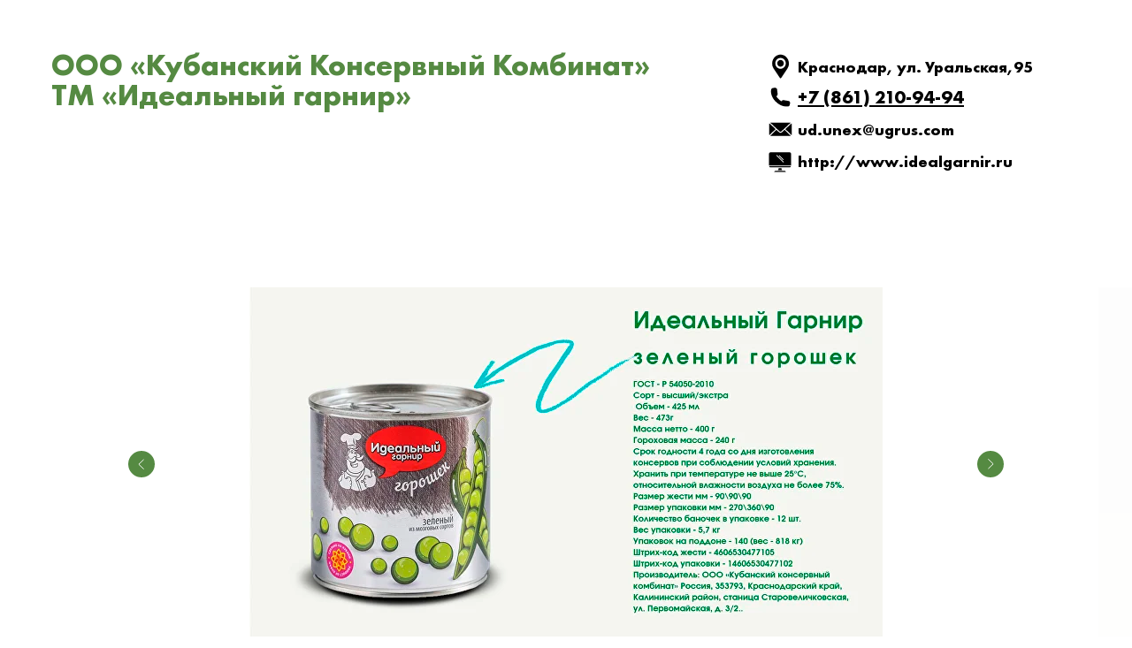

--- FILE ---
content_type: text/html; charset=UTF-8
request_url: https://idealgarnir.ru/info
body_size: 9966
content:
<!DOCTYPE html><html><head><meta charset="utf-8" /><meta http-equiv="Content-Type" content="text/html; charset=utf-8" /><meta name="viewport" content="width=device-width, initial-scale=1.0" /> <!--metatextblock--><title>info</title><meta property="og:url" content="https://idealgarnir.ru/info" /><meta property="og:title" content="info" /><meta property="og:description" content="" /><meta property="og:type" content="website" /><meta property="og:image" content="https://thb.tildacdn.com/tild3634-3862-4738-a466-353564623736/-/resize/504x/2.jpg" /><link rel="canonical" href="https://idealgarnir.ru/info"><!--/metatextblock--><meta name="format-detection" content="telephone=no" /><meta http-equiv="x-dns-prefetch-control" content="on"><link rel="dns-prefetch" href="https://ws.tildacdn.com"><link rel="dns-prefetch" href="https://static.tildacdn.com"><link rel="icon" type="image/png" sizes="32x32" href="https://static.tildacdn.com/tild3038-6362-4664-b339-363432613765/photo.png" media="(prefers-color-scheme: light)"/><link rel="icon" type="image/png" sizes="32x32" href="https://static.tildacdn.com/tild3663-3732-4539-a637-303066366462/photo.png" media="(prefers-color-scheme: dark)"/><link rel="icon" type="image/svg+xml" sizes="any" href="https://static.tildacdn.com/tild3661-6638-4139-b136-616665636465/favicon.svg"><link rel="apple-touch-icon" type="image/png" href="https://static.tildacdn.com/tild6232-3332-4331-b438-363538393965/photo.png"><link rel="icon" type="image/png" sizes="192x192" href="https://static.tildacdn.com/tild6232-3332-4331-b438-363538393965/photo.png"><!-- Assets --><script src="https://neo.tildacdn.com/js/tilda-fallback-1.0.min.js" async charset="utf-8"></script><link rel="stylesheet" href="https://static.tildacdn.com/css/tilda-grid-3.0.min.css" type="text/css" media="all" onerror="this.loaderr='y';"/><link rel="stylesheet" href="https://static.tildacdn.com/ws/project2257010/tilda-blocks-page32480527.min.css?t=1723719215" type="text/css" media="all" onerror="this.loaderr='y';" /><link rel="stylesheet" href="https://static.tildacdn.com/css/tilda-slds-1.4.min.css" type="text/css" media="print" onload="this.media='all';" onerror="this.loaderr='y';" /><noscript><link rel="stylesheet" href="https://static.tildacdn.com/css/tilda-slds-1.4.min.css" type="text/css" media="all" /></noscript><script nomodule src="https://static.tildacdn.com/js/tilda-polyfill-1.0.min.js" charset="utf-8"></script><script type="text/javascript">function t_onReady(func) {
if (document.readyState != 'loading') {
func();
} else {
document.addEventListener('DOMContentLoaded', func);
}
}
function t_onFuncLoad(funcName, okFunc, time) {
if (typeof window[funcName] === 'function') {
okFunc();
} else {
setTimeout(function() {
t_onFuncLoad(funcName, okFunc, time);
},(time || 100));
}
}function t_throttle(fn, threshhold, scope) {return function () {fn.apply(scope || this, arguments);};}function t396_initialScale(t){t=document.getElementById("rec"+t);if(t){t=t.querySelector(".t396__artboard");if(t){var e,r=document.documentElement.clientWidth,a=[];if(l=t.getAttribute("data-artboard-screens"))for(var l=l.split(","),i=0;i<l.length;i++)a[i]=parseInt(l[i],10);else a=[320,480,640,960,1200];for(i=0;i<a.length;i++){var o=a[i];o<=r&&(e=o)}var n="edit"===window.allrecords.getAttribute("data-tilda-mode"),d="center"===t396_getFieldValue(t,"valign",e,a),u="grid"===t396_getFieldValue(t,"upscale",e,a),c=t396_getFieldValue(t,"height_vh",e,a),g=t396_getFieldValue(t,"height",e,a),s=!!window.opr&&!!window.opr.addons||!!window.opera||-1!==navigator.userAgent.indexOf(" OPR/");if(!n&&d&&!u&&!c&&g&&!s){for(var _=parseFloat((r/e).toFixed(3)),f=[t,t.querySelector(".t396__carrier"),t.querySelector(".t396__filter")],i=0;i<f.length;i++)f[i].style.height=Math.floor(parseInt(g,10)*_)+"px";t396_scaleInitial__getElementsToScale(t).forEach(function(t){t.style.zoom=_})}}}}function t396_scaleInitial__getElementsToScale(t){t=Array.prototype.slice.call(t.querySelectorAll(".t396__elem"));if(!t.length)return[];var e=[];return(t=t.filter(function(t){t=t.closest('.t396__group[data-group-type-value="physical"]');return!t||(-1===e.indexOf(t)&&e.push(t),!1)})).concat(e)}function t396_getFieldValue(t,e,r,a){var l=a[a.length-1],i=r===l?t.getAttribute("data-artboard-"+e):t.getAttribute("data-artboard-"+e+"-res-"+r);if(!i)for(var o=0;o<a.length;o++){var n=a[o];if(!(n<=r)&&(i=n===l?t.getAttribute("data-artboard-"+e):t.getAttribute("data-artboard-"+e+"-res-"+n)))break}return i}</script><script src="https://static.tildacdn.com/js/tilda-scripts-3.0.min.js" charset="utf-8" defer onerror="this.loaderr='y';"></script><script src="https://static.tildacdn.com/ws/project2257010/tilda-blocks-page32480527.min.js?t=1723719215" charset="utf-8" async onerror="this.loaderr='y';"></script><script src="https://static.tildacdn.com/js/tilda-lazyload-1.0.min.js" charset="utf-8" async onerror="this.loaderr='y';"></script><script src="https://static.tildacdn.com/js/tilda-zero-1.1.min.js" charset="utf-8" async onerror="this.loaderr='y';"></script><script src="https://static.tildacdn.com/js/tilda-slds-1.4.min.js" charset="utf-8" async onerror="this.loaderr='y';"></script><script src="https://static.tildacdn.com/js/hammer.min.js" charset="utf-8" async onerror="this.loaderr='y';"></script><script src="https://static.tildacdn.com/js/tilda-video-1.0.min.js" charset="utf-8" async onerror="this.loaderr='y';"></script><script src="https://static.tildacdn.com/js/tilda-video-processor-1.0.min.js" charset="utf-8" async onerror="this.loaderr='y';"></script><script src="https://static.tildacdn.com/js/tilda-zero-scale-1.0.min.js" charset="utf-8" async onerror="this.loaderr='y';"></script><script src="https://static.tildacdn.com/js/tilda-events-1.0.min.js" charset="utf-8" async onerror="this.loaderr='y';"></script><script type="text/javascript">window.dataLayer = window.dataLayer || [];</script><script type="text/javascript">(function () {
if((/bot|google|yandex|baidu|bing|msn|duckduckbot|teoma|slurp|crawler|spider|robot|crawling|facebook/i.test(navigator.userAgent))===false && typeof(sessionStorage)!='undefined' && sessionStorage.getItem('visited')!=='y' && document.visibilityState){
var style=document.createElement('style');
style.type='text/css';
style.innerHTML='@media screen and (min-width: 980px) {.t-records {opacity: 0;}.t-records_animated {-webkit-transition: opacity ease-in-out .2s;-moz-transition: opacity ease-in-out .2s;-o-transition: opacity ease-in-out .2s;transition: opacity ease-in-out .2s;}.t-records.t-records_visible {opacity: 1;}}';
document.getElementsByTagName('head')[0].appendChild(style);
function t_setvisRecs(){
var alr=document.querySelectorAll('.t-records');
Array.prototype.forEach.call(alr, function(el) {
el.classList.add("t-records_animated");
});
setTimeout(function () {
Array.prototype.forEach.call(alr, function(el) {
el.classList.add("t-records_visible");
});
sessionStorage.setItem("visited", "y");
}, 400);
} 
document.addEventListener('DOMContentLoaded', t_setvisRecs);
}
})();</script></head><body class="t-body" style="margin:0;"><!--allrecords--><div id="allrecords" class="t-records" data-hook="blocks-collection-content-node" data-tilda-project-id="2257010" data-tilda-page-id="32480527" data-tilda-page-alias="info" data-tilda-formskey="be5cac6badd0cf3d9bf88cd2f442e156" data-tilda-lazy="yes" data-tilda-root-zone="com" ><div id="rec525026153" class="r t-rec" style=" " data-animationappear="off" data-record-type="396" ><!-- T396 --><style>#rec525026153 .t396__artboard {height: 280px; background-color: #ffffff; }#rec525026153 .t396__filter {height: 280px; }#rec525026153 .t396__carrier{height: 280px;background-position: center center;background-attachment: scroll;background-size: cover;background-repeat: no-repeat;}@media screen and (max-width: 1199px) {#rec525026153 .t396__artboard,#rec525026153 .t396__filter,#rec525026153 .t396__carrier {height: 240px;}#rec525026153 .t396__filter {}#rec525026153 .t396__carrier {background-attachment: scroll;}}@media screen and (max-width: 959px) {#rec525026153 .t396__artboard,#rec525026153 .t396__filter,#rec525026153 .t396__carrier {height: 360px;}#rec525026153 .t396__filter {}#rec525026153 .t396__carrier {background-attachment: scroll;}}@media screen and (max-width: 639px) {#rec525026153 .t396__artboard,#rec525026153 .t396__filter,#rec525026153 .t396__carrier {height: 420px;}#rec525026153 .t396__filter {}#rec525026153 .t396__carrier {background-attachment: scroll;}}@media screen and (max-width: 479px) {#rec525026153 .t396__artboard,#rec525026153 .t396__filter,#rec525026153 .t396__carrier {height: 310px;}#rec525026153 .t396__filter {}#rec525026153 .t396__carrier {background-attachment: scroll;}} #rec525026153 .tn-elem[data-elem-id="1670506330528"] { color: #558a42; z-index: 1; top: 57px;left: calc(50% - 600px + 18px);width: 696px;}#rec525026153 .tn-elem[data-elem-id="1670506330528"] .tn-atom { color: #558a42; font-size: 34px; font-family: 'futurapt',Arial,sans-serif; line-height: 1; font-weight: 600; background-position: center center;border-color: transparent ;border-style: solid ; }@media screen and (max-width: 1199px) {#rec525026153 .tn-elem[data-elem-id="1670506330528"] {top: 57px;left: calc(50% - 480px + 11px);width: 604px;}#rec525026153 .tn-elem[data-elem-id="1670506330528"] .tn-atom { font-size: 29px; }}@media screen and (max-width: 959px) {#rec525026153 .tn-elem[data-elem-id="1670506330528"] {top: 64px;left: calc(50% - 320px + 10px);width: 659px;}#rec525026153 .tn-elem[data-elem-id="1670506330528"] .tn-atom { font-size: 31px; }}@media screen and (max-width: 639px) {#rec525026153 .tn-elem[data-elem-id="1670506330528"] {top: 60px;left: calc(50% - 240px + 9px);width: 454px;}#rec525026153 .tn-elem[data-elem-id="1670506330528"] .tn-atom { font-size: 38px; }}@media screen and (max-width: 479px) {#rec525026153 .tn-elem[data-elem-id="1670506330528"] {top: 51px;left: calc(50% - 160px + 10px);width: 322px;}#rec525026153 .tn-elem[data-elem-id="1670506330528"] .tn-atom { font-size: 25px; }} #rec525026153 .tn-elem[data-elem-id="1670506567742"] { color: #000000; z-index: 10; top: 94px;left: calc(50% - 600px + 862px);width: 220px;}#rec525026153 .tn-elem[data-elem-id="1670506567742"] .tn-atom { color: #000000; font-size: 21px; font-family: 'futurapt',Arial,sans-serif; line-height: 1.55; font-weight: 600; background-position: center center;border-color: transparent ;border-style: solid ; }@media screen and (max-width: 1199px) {#rec525026153 .tn-elem[data-elem-id="1670506567742"] {top: 92px;left: calc(50% - 480px + 722px);}#rec525026153 .tn-elem[data-elem-id="1670506567742"] .tn-atom { font-size: 19px; }}@media screen and (max-width: 959px) {#rec525026153 .tn-elem[data-elem-id="1670506567742"] {top: 197px;left: calc(50% - 320px + 209px);}}@media screen and (max-width: 639px) {#rec525026153 .tn-elem[data-elem-id="1670506567742"] {top: 255px;left: calc(50% - 240px + 128px);}}@media screen and (max-width: 479px) {#rec525026153 .tn-elem[data-elem-id="1670506567742"] {top: 189px;left: calc(50% - 160px + 71px);}#rec525026153 .tn-elem[data-elem-id="1670506567742"] .tn-atom { font-size: 18px; }} #rec525026153 .tn-elem[data-elem-id="1670507169536"] { z-index: 13; top: 99px;left: calc(50% - 600px + 831px);width: 23px;}#rec525026153 .tn-elem[data-elem-id="1670507169536"] .tn-atom { background-position: center center;border-color: transparent ;border-style: solid ; }@media screen and (max-width: 1199px) {#rec525026153 .tn-elem[data-elem-id="1670507169536"] {top: 99px;left: calc(50% - 480px + 696px);width: 18px;}}@media screen and (max-width: 959px) {#rec525026153 .tn-elem[data-elem-id="1670507169536"] {top: 202px;left: calc(50% - 320px + 177px);}}@media screen and (max-width: 639px) {#rec525026153 .tn-elem[data-elem-id="1670507169536"] {top: 259px;left: calc(50% - 240px + 97px);}}@media screen and (max-width: 479px) {#rec525026153 .tn-elem[data-elem-id="1670507169536"] {top: 197px;left: calc(50% - 160px + 49px);width: 16px;}} #rec525026153 .tn-elem[data-elem-id="1670506968364"] { z-index: 12; top: 61px;left: calc(50% - 600px + 832px);width: 21px;}#rec525026153 .tn-elem[data-elem-id="1670506968364"] .tn-atom { background-position: center center;border-color: transparent ;border-style: solid ; }@media screen and (max-width: 1199px) {#rec525026153 .tn-elem[data-elem-id="1670506968364"] {top: 61px;left: calc(50% - 480px + 697px);width: 17px;}}@media screen and (max-width: 959px) {#rec525026153 .tn-elem[data-elem-id="1670506968364"] {top: 164px;left: calc(50% - 320px + 178px);}}@media screen and (max-width: 639px) {#rec525026153 .tn-elem[data-elem-id="1670506968364"] {top: 221px;left: calc(50% - 240px + 98px);}}@media screen and (max-width: 479px) {#rec525026153 .tn-elem[data-elem-id="1670506968364"] {top: 166px;left: calc(50% - 160px + 51px);width: 13px;}} #rec525026153 .tn-elem[data-elem-id="1670506456618"] { color: #000000; z-index: 5; top: 62px;left: calc(50% - 600px + 862px);width: 322px;}#rec525026153 .tn-elem[data-elem-id="1670506456618"] .tn-atom { color: #000000; font-size: 18px; font-family: 'futurapt',Arial,sans-serif; line-height: 1.55; font-weight: 600; background-position: center center;border-color: transparent ;border-style: solid ; }@media screen and (max-width: 1199px) {#rec525026153 .tn-elem[data-elem-id="1670506456618"] {top: 62px;left: calc(50% - 480px + 722px);}#rec525026153 .tn-elem[data-elem-id="1670506456618"] .tn-atom { font-size: 16px; }}@media screen and (max-width: 959px) {#rec525026153 .tn-elem[data-elem-id="1670506456618"] {top: 165px;left: calc(50% - 320px + 209px);}}@media screen and (max-width: 639px) {#rec525026153 .tn-elem[data-elem-id="1670506456618"] {top: 222px;left: calc(50% - 240px + 128px);}}@media screen and (max-width: 479px) {#rec525026153 .tn-elem[data-elem-id="1670506456618"] {top: 163px;left: calc(50% - 160px + 71px);}#rec525026153 .tn-elem[data-elem-id="1670506456618"] .tn-atom { font-size: 14px; }} #rec525026153 .tn-elem[data-elem-id="1670580680018"] { z-index: 23; top: 171px;left: calc(50% - 600px + 829px);width: 26px;}#rec525026153 .tn-elem[data-elem-id="1670580680018"] .tn-atom { background-position: center center;border-color: transparent ;border-style: solid ; }@media screen and (max-width: 1199px) {#rec525026153 .tn-elem[data-elem-id="1670580680018"] {top: 159px;left: calc(50% - 480px + 695px);width: 21px;}}@media screen and (max-width: 959px) {#rec525026153 .tn-elem[data-elem-id="1670580680018"] {top: 274px;left: calc(50% - 320px + 175px);}}@media screen and (max-width: 639px) {#rec525026153 .tn-elem[data-elem-id="1670580680018"] {top: 332px;left: calc(50% - 240px + 95px);}}@media screen and (max-width: 479px) {#rec525026153 .tn-elem[data-elem-id="1670580680018"] {top: 252px;left: calc(50% - 160px + 49px);width: 16px;}} #rec525026153 .tn-elem[data-elem-id="1670580722623"] { color: #000000; z-index: 6; top: 133px;left: calc(50% - 600px + 862px);width: 322px;}#rec525026153 .tn-elem[data-elem-id="1670580722623"] .tn-atom { color: #000000; font-size: 18px; font-family: 'futurapt',Arial,sans-serif; line-height: 1.55; font-weight: 600; background-position: center center;border-color: transparent ;border-style: solid ; }@media screen and (max-width: 1199px) {#rec525026153 .tn-elem[data-elem-id="1670580722623"] {top: 126px;left: calc(50% - 480px + 722px);}#rec525026153 .tn-elem[data-elem-id="1670580722623"] .tn-atom { font-size: 16px; }}@media screen and (max-width: 959px) {#rec525026153 .tn-elem[data-elem-id="1670580722623"] {top: 236px;left: calc(50% - 320px + 209px);}}@media screen and (max-width: 639px) {#rec525026153 .tn-elem[data-elem-id="1670580722623"] {top: 293px;left: calc(50% - 240px + 128px);}}@media screen and (max-width: 479px) {#rec525026153 .tn-elem[data-elem-id="1670580722623"] {top: 221px;left: calc(50% - 160px + 71px);}#rec525026153 .tn-elem[data-elem-id="1670580722623"] .tn-atom { font-size: 14px; }} #rec525026153 .tn-elem[data-elem-id="1670580785224"] { z-index: 24; top: 137px;left: calc(50% - 600px + 829px);width: 27px;}#rec525026153 .tn-elem[data-elem-id="1670580785224"] .tn-atom { background-position: center center;border-color: transparent ;border-style: solid ; }@media screen and (max-width: 1199px) {#rec525026153 .tn-elem[data-elem-id="1670580785224"] {top: 132px;left: calc(50% - 480px + 695px);width: 20px;}}@media screen and (max-width: 959px) {#rec525026153 .tn-elem[data-elem-id="1670580785224"] {top: 240px;left: calc(50% - 320px + 175px);}}@media screen and (max-width: 639px) {#rec525026153 .tn-elem[data-elem-id="1670580785224"] {top: 296px;left: calc(50% - 240px + 95px);}}@media screen and (max-width: 479px) {#rec525026153 .tn-elem[data-elem-id="1670580785224"] {top: 228px;left: calc(50% - 160px + 49px);width: 16px;}} #rec525026153 .tn-elem[data-elem-id="1670580856189"] { color: #000000; z-index: 7; top: 169px;left: calc(50% - 600px + 862px);width: 322px;}#rec525026153 .tn-elem[data-elem-id="1670580856189"] .tn-atom { color: #000000; font-size: 18px; font-family: 'futurapt',Arial,sans-serif; line-height: 1.55; font-weight: 600; background-position: center center;border-color: transparent ;border-style: solid ; }@media screen and (max-width: 1199px) {#rec525026153 .tn-elem[data-elem-id="1670580856189"] {top: 156px;left: calc(50% - 480px + 722px);}#rec525026153 .tn-elem[data-elem-id="1670580856189"] .tn-atom { font-size: 16px; }}@media screen and (max-width: 959px) {#rec525026153 .tn-elem[data-elem-id="1670580856189"] {top: 272px;left: calc(50% - 320px + 209px);}}@media screen and (max-width: 639px) {#rec525026153 .tn-elem[data-elem-id="1670580856189"] {top: 329px;left: calc(50% - 240px + 128px);}}@media screen and (max-width: 479px) {#rec525026153 .tn-elem[data-elem-id="1670580856189"] {top: 247px;left: calc(50% - 160px + 71px);}#rec525026153 .tn-elem[data-elem-id="1670580856189"] .tn-atom { font-size: 14px; }}</style><div class='t396'><div class="t396__artboard" data-artboard-recid="525026153" data-artboard-screens="320,480,640,960,1200" data-artboard-height="280" data-artboard-valign="center" data-artboard-upscale="grid" data-artboard-height-res-320="310" data-artboard-height-res-480="420" data-artboard-height-res-640="360" data-artboard-height-res-960="240" 
><div class="t396__carrier" data-artboard-recid="525026153"></div><div class="t396__filter" data-artboard-recid="525026153"></div><div class='t396__elem tn-elem tn-elem__5250261531670506330528' data-elem-id='1670506330528' data-elem-type='text' data-field-top-value="57" data-field-left-value="18" data-field-width-value="696" data-field-axisy-value="top" data-field-axisx-value="left" data-field-container-value="grid" data-field-topunits-value="px" data-field-leftunits-value="px" data-field-heightunits-value="" data-field-widthunits-value="px" data-field-top-res-320-value="51" data-field-left-res-320-value="10" data-field-width-res-320-value="322" data-field-top-res-480-value="60" data-field-left-res-480-value="9" data-field-width-res-480-value="454" data-field-top-res-640-value="64" data-field-left-res-640-value="10" data-field-width-res-640-value="659" data-field-top-res-960-value="57" data-field-left-res-960-value="11" data-field-width-res-960-value="604" 
><div class='tn-atom'field='tn_text_1670506330528'><span class="Y2IQFc">ООО «Кубанский Консервный Комбинат» ТМ «Идеальный гарнир»</span></div> </div><div class='t396__elem tn-elem tn-elem__5250261531670506567742' data-elem-id='1670506567742' data-elem-type='text' data-field-top-value="94" data-field-left-value="862" data-field-width-value="220" data-field-axisy-value="top" data-field-axisx-value="left" data-field-container-value="grid" data-field-topunits-value="px" data-field-leftunits-value="px" data-field-heightunits-value="" data-field-widthunits-value="px" data-field-top-res-320-value="189" data-field-left-res-320-value="71" data-field-top-res-480-value="255" data-field-left-res-480-value="128" data-field-top-res-640-value="197" data-field-left-res-640-value="209" data-field-top-res-960-value="92" data-field-left-res-960-value="722" 
><div class='tn-atom'field='tn_text_1670506567742'><u> +7 (861) 210-94-94 </u></div> </div><div class='t396__elem tn-elem tn-elem__5250261531670507169536' data-elem-id='1670507169536' data-elem-type='image' data-field-top-value="99" data-field-left-value="831" data-field-width-value="23" data-field-axisy-value="top" data-field-axisx-value="left" data-field-container-value="grid" data-field-topunits-value="px" data-field-leftunits-value="px" data-field-heightunits-value="" data-field-widthunits-value="px" data-field-filewidth-value="594" data-field-fileheight-value="573" data-field-top-res-320-value="197" data-field-left-res-320-value="49" data-field-width-res-320-value="16" data-field-top-res-480-value="259" data-field-left-res-480-value="97" data-field-top-res-640-value="202" data-field-left-res-640-value="177" data-field-top-res-960-value="99" data-field-left-res-960-value="696" data-field-width-res-960-value="18" 
><div class='tn-atom' ><img class='tn-atom__img t-img' data-original='https://static.tildacdn.com/tild6230-3262-4235-b162-326436346564/noun-telephone-10571.svg' alt='' imgfield='tn_img_1670507169536' /></div></div><div class='t396__elem tn-elem tn-elem__5250261531670506968364' data-elem-id='1670506968364' data-elem-type='image' data-field-top-value="61" data-field-left-value="832" data-field-width-value="21" data-field-axisy-value="top" data-field-axisx-value="left" data-field-container-value="grid" data-field-topunits-value="px" data-field-leftunits-value="px" data-field-heightunits-value="" data-field-widthunits-value="px" data-field-filewidth-value="427" data-field-fileheight-value="561" data-field-top-res-320-value="166" data-field-left-res-320-value="51" data-field-width-res-320-value="13" data-field-top-res-480-value="221" data-field-left-res-480-value="98" data-field-top-res-640-value="164" data-field-left-res-640-value="178" data-field-top-res-960-value="61" data-field-left-res-960-value="697" data-field-width-res-960-value="17" 
><div class='tn-atom' ><img class='tn-atom__img t-img' data-original='https://static.tildacdn.com/tild3531-3764-4637-a236-636135633938/noun-geo-4074814.svg' alt='' imgfield='tn_img_1670506968364' /></div></div><div class='t396__elem tn-elem tn-elem__5250261531670506456618' data-elem-id='1670506456618' data-elem-type='text' data-field-top-value="62" data-field-left-value="862" data-field-width-value="322" data-field-axisy-value="top" data-field-axisx-value="left" data-field-container-value="grid" data-field-topunits-value="px" data-field-leftunits-value="px" data-field-heightunits-value="" data-field-widthunits-value="px" data-field-top-res-320-value="163" data-field-left-res-320-value="71" data-field-top-res-480-value="222" data-field-left-res-480-value="128" data-field-top-res-640-value="165" data-field-left-res-640-value="209" data-field-top-res-960-value="62" data-field-left-res-960-value="722" 
><div class='tn-atom'field='tn_text_1670506456618'>Краснодар, ул. Уральская,95</div> </div><div class='t396__elem tn-elem tn-elem__5250261531670580680018' data-elem-id='1670580680018' data-elem-type='image' data-field-top-value="171" data-field-left-value="829" data-field-width-value="26" data-field-axisy-value="top" data-field-axisx-value="left" data-field-container-value="grid" data-field-topunits-value="px" data-field-leftunits-value="px" data-field-heightunits-value="" data-field-widthunits-value="px" data-field-filewidth-value="497" data-field-fileheight-value="481" data-field-top-res-320-value="252" data-field-left-res-320-value="49" data-field-width-res-320-value="16" data-field-top-res-480-value="332" data-field-left-res-480-value="95" data-field-top-res-640-value="274" data-field-left-res-640-value="175" data-field-top-res-960-value="159" data-field-left-res-960-value="695" data-field-width-res-960-value="21" 
><div class='tn-atom' ><img class='tn-atom__img t-img' data-original='https://static.tildacdn.com/tild6235-3338-4537-b866-306331666635/noun-computer-536495.svg' alt='' imgfield='tn_img_1670580680018' /></div></div><div class='t396__elem tn-elem tn-elem__5250261531670580722623' data-elem-id='1670580722623' data-elem-type='text' data-field-top-value="133" data-field-left-value="862" data-field-width-value="322" data-field-axisy-value="top" data-field-axisx-value="left" data-field-container-value="grid" data-field-topunits-value="px" data-field-leftunits-value="px" data-field-heightunits-value="" data-field-widthunits-value="px" data-field-top-res-320-value="221" data-field-left-res-320-value="71" data-field-top-res-480-value="293" data-field-left-res-480-value="128" data-field-top-res-640-value="236" data-field-left-res-640-value="209" data-field-top-res-960-value="126" data-field-left-res-960-value="722" 
><div class='tn-atom'field='tn_text_1670580722623'>ud.unex@ugrus.com</div> </div><div class='t396__elem tn-elem tn-elem__5250261531670580785224' data-elem-id='1670580785224' data-elem-type='image' data-field-top-value="137" data-field-left-value="829" data-field-width-value="27" data-field-axisy-value="top" data-field-axisx-value="left" data-field-container-value="grid" data-field-topunits-value="px" data-field-leftunits-value="px" data-field-heightunits-value="" data-field-widthunits-value="px" data-field-filewidth-value="507" data-field-fileheight-value="364" data-field-top-res-320-value="228" data-field-left-res-320-value="49" data-field-width-res-320-value="16" data-field-top-res-480-value="296" data-field-left-res-480-value="95" data-field-top-res-640-value="240" data-field-left-res-640-value="175" data-field-top-res-960-value="132" data-field-left-res-960-value="695" data-field-width-res-960-value="20" 
><div class='tn-atom' ><img class='tn-atom__img t-img' data-original='https://static.tildacdn.com/tild3032-3865-4165-b134-343832383464/noun-mail-650804.svg' alt='' imgfield='tn_img_1670580785224' /></div></div><div class='t396__elem tn-elem tn-elem__5250261531670580856189' data-elem-id='1670580856189' data-elem-type='text' data-field-top-value="169" data-field-left-value="862" data-field-width-value="322" data-field-axisy-value="top" data-field-axisx-value="left" data-field-container-value="grid" data-field-topunits-value="px" data-field-leftunits-value="px" data-field-heightunits-value="" data-field-widthunits-value="px" data-field-top-res-320-value="247" data-field-left-res-320-value="71" data-field-top-res-480-value="329" data-field-left-res-480-value="128" data-field-top-res-640-value="272" data-field-left-res-640-value="209" data-field-top-res-960-value="156" data-field-left-res-960-value="722" 
><div class='tn-atom'field='tn_text_1670580856189'>http://www.idealgarnir.ru</div> </div></div> </div> <script>t_onReady(function () {
t_onFuncLoad('t396_init', function () {
t396_init('525026153');
});
});</script><!-- /T396 --></div><div id="rec525026158" class="r t-rec t-rec_pt_45 t-rec_pb_0" style="padding-top:45px;padding-bottom:0px; " data-animationappear="off" data-record-type="604" ><!-- t604 --><div class="t604"><div class="t-slds" style="visibility: hidden;"><div class="t-container t-slds__main"><ul class="t-slds__arrow_container t-slds__arrow-nearpic"><li class="t-slds__arrow_wrapper t-slds__arrow_wrapper-left" data-slide-direction="left"><button 
type="button" 
class="t-slds__arrow t-slds__arrow-left t-slds__arrow-withbg" 
aria-controls="carousel_525026158" 
aria-disabled="false" 
aria-label="Предыдущий слайд"
style="width: 30px; height: 30px;background-color: rgba(85,138,66,1);"><div class="t-slds__arrow_body t-slds__arrow_body-left" style="width: 7px;"><svg role="presentation" focusable="false" style="display: block" viewBox="0 0 7.3 13" xmlns="http://www.w3.org/2000/svg" xmlns:xlink="http://www.w3.org/1999/xlink"><polyline
fill="none" 
stroke="#ffffff"
stroke-linejoin="butt" 
stroke-linecap="butt"
stroke-width="1" 
points="0.5,0.5 6.5,6.5 0.5,12.5" 
/></svg></div></button></li><li class="t-slds__arrow_wrapper t-slds__arrow_wrapper-right" data-slide-direction="right"><button 
type="button" 
class="t-slds__arrow t-slds__arrow-right t-slds__arrow-withbg" 
aria-controls="carousel_525026158" 
aria-disabled="false" 
aria-label="Следующий слайд"
style="width: 30px; height: 30px;background-color: rgba(85,138,66,1);"><div class="t-slds__arrow_body t-slds__arrow_body-right" style="width: 7px;"><svg role="presentation" focusable="false" style="display: block" viewBox="0 0 7.3 13" xmlns="http://www.w3.org/2000/svg" xmlns:xlink="http://www.w3.org/1999/xlink"><polyline
fill="none" 
stroke="#ffffff"
stroke-linejoin="butt" 
stroke-linecap="butt"
stroke-width="1" 
points="0.5,0.5 6.5,6.5 0.5,12.5" 
/></svg></div></button></li> </ul><div class="t-slds__container t-width t-width_10 t-margin_auto"><div class="t-slds__items-wrapper t-slds_animated-fast t-slds__witharrows" 
id="carousel_525026158" data-slider-transition="300" data-slider-with-cycle="true" data-slider-correct-height="false" data-auto-correct-mobile-width="false" data-slider-arrows-nearpic="yes" 
aria-roledescription="carousel" 
aria-live="off"
><div class="t-slds__item t-slds__item_active" data-slide-index="1" 
role="group" 
aria-roledescription="slide" 
aria-hidden="false" 
aria-label="1 из 12"
><div class="t-width t-width_9 t-margin_auto" itemscope itemtype="http://schema.org/ImageObject"><div class="t-slds__wrapper t-align_center"><meta itemprop="image" content="https://static.tildacdn.com/tild3634-3862-4738-a466-353564623736/2.jpg"><div class="t604__imgwrapper" bgimgfield="gi_img__0"><div class="t-slds__bgimg t-slds__bgimg-contain t-bgimg" data-original="https://static.tildacdn.com/tild3634-3862-4738-a466-353564623736/2.jpg"
style="background-image: url('https://thb.tildacdn.com/tild3634-3862-4738-a466-353564623736/-/resizeb/20x/2.jpg');"
></div><div class="t604__separator" data-slider-image-width="860" data-slider-image-height="400"></div></div></div></div></div><div class="t-slds__item" data-slide-index="2" 
role="group" 
aria-roledescription="slide" 
aria-hidden="false" 
aria-label="2 из 12"
><div class="t-width t-width_9 t-margin_auto" itemscope itemtype="http://schema.org/ImageObject"><div class="t-slds__wrapper t-align_center"><meta itemprop="image" content="https://static.tildacdn.com/tild3935-3134-4230-b362-313834346434/1.jpg"><div class="t604__imgwrapper" bgimgfield="gi_img__1"><div class="t-slds__bgimg t-slds__bgimg-contain t-bgimg" data-original="https://static.tildacdn.com/tild3935-3134-4230-b362-313834346434/1.jpg"
style="background-image: url('https://thb.tildacdn.com/tild3935-3134-4230-b362-313834346434/-/resizeb/20x/1.jpg');"
></div><div class="t604__separator" data-slider-image-width="860" data-slider-image-height="400"></div></div></div></div></div><div class="t-slds__item" data-slide-index="3" 
role="group" 
aria-roledescription="slide" 
aria-hidden="false" 
aria-label="3 из 12"
><div class="t-width t-width_9 t-margin_auto" itemscope itemtype="http://schema.org/ImageObject"><div class="t-slds__wrapper t-align_center"><meta itemprop="image" content="https://static.tildacdn.com/tild3833-3039-4334-b931-656230353138/3_.jpg"><div class="t604__imgwrapper" bgimgfield="gi_img__2"><div class="t-slds__bgimg t-slds__bgimg-contain t-bgimg" data-original="https://static.tildacdn.com/tild3833-3039-4334-b931-656230353138/3_.jpg"
style="background-image: url('https://thb.tildacdn.com/tild3833-3039-4334-b931-656230353138/-/resizeb/20x/3_.jpg');"
></div><div class="t604__separator" data-slider-image-width="860" data-slider-image-height="400"></div></div></div></div></div><div class="t-slds__item" data-slide-index="4" 
role="group" 
aria-roledescription="slide" 
aria-hidden="false" 
aria-label="4 из 12"
><div class="t-width t-width_9 t-margin_auto" itemscope itemtype="http://schema.org/ImageObject"><div class="t-slds__wrapper t-align_center"><meta itemprop="image" content="https://static.tildacdn.com/tild3061-3138-4133-b861-666566333766/4_.jpg"><div class="t604__imgwrapper" bgimgfield="gi_img__3"><div class="t-slds__bgimg t-slds__bgimg-contain t-bgimg" data-original="https://static.tildacdn.com/tild3061-3138-4133-b861-666566333766/4_.jpg"
style="background-image: url('https://thb.tildacdn.com/tild3061-3138-4133-b861-666566333766/-/resizeb/20x/4_.jpg');"
></div><div class="t604__separator" data-slider-image-width="860" data-slider-image-height="400"></div></div></div></div></div><div class="t-slds__item" data-slide-index="5" 
role="group" 
aria-roledescription="slide" 
aria-hidden="false" 
aria-label="5 из 12"
><div class="t-width t-width_9 t-margin_auto" itemscope itemtype="http://schema.org/ImageObject"><div class="t-slds__wrapper t-align_center"><meta itemprop="image" content="https://static.tildacdn.com/tild3838-3239-4463-a536-373238396661/6.jpg"><div class="t604__imgwrapper" bgimgfield="gi_img__4"><div class="t-slds__bgimg t-slds__bgimg-contain t-bgimg" data-original="https://static.tildacdn.com/tild3838-3239-4463-a536-373238396661/6.jpg"
style="background-image: url('https://thb.tildacdn.com/tild3838-3239-4463-a536-373238396661/-/resizeb/20x/6.jpg');"
></div><div class="t604__separator" data-slider-image-width="860" data-slider-image-height="400"></div></div></div></div></div><div class="t-slds__item" data-slide-index="6" 
role="group" 
aria-roledescription="slide" 
aria-hidden="false" 
aria-label="6 из 12"
><div class="t-width t-width_9 t-margin_auto" itemscope itemtype="http://schema.org/ImageObject"><div class="t-slds__wrapper t-align_center"><meta itemprop="image" content="https://static.tildacdn.com/tild3336-3764-4539-b433-356462643133/2022-12-12_151148.jpg"><div class="t604__imgwrapper" bgimgfield="gi_img__5"><div class="t-slds__bgimg t-slds__bgimg-contain t-bgimg" data-original="https://static.tildacdn.com/tild3336-3764-4539-b433-356462643133/2022-12-12_151148.jpg"
style="background-image: url('https://thb.tildacdn.com/tild3336-3764-4539-b433-356462643133/-/resizeb/20x/2022-12-12_151148.jpg');"
></div><div class="t604__separator" data-slider-image-width="860" data-slider-image-height="400"></div></div></div></div></div><div class="t-slds__item" data-slide-index="7" 
role="group" 
aria-roledescription="slide" 
aria-hidden="false" 
aria-label="7 из 12"
><div class="t-width t-width_9 t-margin_auto" itemscope itemtype="http://schema.org/ImageObject"><div class="t-slds__wrapper t-align_center"><meta itemprop="image" content="https://static.tildacdn.com/tild6464-6261-4732-b562-646636383066/2022-12-12_151154.jpg"><div class="t604__imgwrapper" bgimgfield="gi_img__6"><div class="t-slds__bgimg t-slds__bgimg-contain t-bgimg" data-original="https://static.tildacdn.com/tild6464-6261-4732-b562-646636383066/2022-12-12_151154.jpg"
style="background-image: url('https://thb.tildacdn.com/tild6464-6261-4732-b562-646636383066/-/resizeb/20x/2022-12-12_151154.jpg');"
></div><div class="t604__separator" data-slider-image-width="860" data-slider-image-height="400"></div></div></div></div></div><div class="t-slds__item" data-slide-index="8" 
role="group" 
aria-roledescription="slide" 
aria-hidden="false" 
aria-label="8 из 12"
><div class="t-width t-width_9 t-margin_auto" itemscope itemtype="http://schema.org/ImageObject"><div class="t-slds__wrapper t-align_center"><meta itemprop="image" content="https://static.tildacdn.com/tild3663-3236-4137-b966-623331623663/2022-12-12_151200.jpg"><div class="t604__imgwrapper" bgimgfield="gi_img__7"><div class="t-slds__bgimg t-slds__bgimg-contain t-bgimg" data-original="https://static.tildacdn.com/tild3663-3236-4137-b966-623331623663/2022-12-12_151200.jpg"
style="background-image: url('https://thb.tildacdn.com/tild3663-3236-4137-b966-623331623663/-/resizeb/20x/2022-12-12_151200.jpg');"
></div><div class="t604__separator" data-slider-image-width="860" data-slider-image-height="400"></div></div></div></div></div><div class="t-slds__item" data-slide-index="9" 
role="group" 
aria-roledescription="slide" 
aria-hidden="false" 
aria-label="9 из 12"
><div class="t-width t-width_9 t-margin_auto" itemscope itemtype="http://schema.org/ImageObject"><div class="t-slds__wrapper t-align_center"><meta itemprop="image" content="https://static.tildacdn.com/tild3137-3431-4561-a433-303034326537/2022-12-12_151207.jpg"><div class="t604__imgwrapper" bgimgfield="gi_img__8"><div class="t-slds__bgimg t-slds__bgimg-contain t-bgimg" data-original="https://static.tildacdn.com/tild3137-3431-4561-a433-303034326537/2022-12-12_151207.jpg"
style="background-image: url('https://thb.tildacdn.com/tild3137-3431-4561-a433-303034326537/-/resizeb/20x/2022-12-12_151207.jpg');"
></div><div class="t604__separator" data-slider-image-width="860" data-slider-image-height="400"></div></div></div></div></div><div class="t-slds__item" data-slide-index="10" 
role="group" 
aria-roledescription="slide" 
aria-hidden="false" 
aria-label="10 из 12"
><div class="t-width t-width_9 t-margin_auto" itemscope itemtype="http://schema.org/ImageObject"><div class="t-slds__wrapper t-align_center"><meta itemprop="image" content="https://static.tildacdn.com/tild6164-3434-4339-a237-636434393738/2022-12-12_151213.jpg"><div class="t604__imgwrapper" bgimgfield="gi_img__9"><div class="t-slds__bgimg t-slds__bgimg-contain t-bgimg" data-original="https://static.tildacdn.com/tild6164-3434-4339-a237-636434393738/2022-12-12_151213.jpg"
style="background-image: url('https://thb.tildacdn.com/tild6164-3434-4339-a237-636434393738/-/resizeb/20x/2022-12-12_151213.jpg');"
></div><div class="t604__separator" data-slider-image-width="860" data-slider-image-height="400"></div></div></div></div></div><div class="t-slds__item" data-slide-index="11" 
role="group" 
aria-roledescription="slide" 
aria-hidden="false" 
aria-label="11 из 12"
><div class="t-width t-width_9 t-margin_auto" itemscope itemtype="http://schema.org/ImageObject"><div class="t-slds__wrapper t-align_center"><meta itemprop="image" content="https://static.tildacdn.com/tild6362-6336-4737-a166-333035386535/2022-12-12_151218.jpg"><div class="t604__imgwrapper" bgimgfield="gi_img__10"><div class="t-slds__bgimg t-slds__bgimg-contain t-bgimg" data-original="https://static.tildacdn.com/tild6362-6336-4737-a166-333035386535/2022-12-12_151218.jpg"
style="background-image: url('https://thb.tildacdn.com/tild6362-6336-4737-a166-333035386535/-/resizeb/20x/2022-12-12_151218.jpg');"
></div><div class="t604__separator" data-slider-image-width="860" data-slider-image-height="400"></div></div></div></div></div><div class="t-slds__item" data-slide-index="12" 
role="group" 
aria-roledescription="slide" 
aria-hidden="false" 
aria-label="12 из 12"
><div class="t-width t-width_9 t-margin_auto" itemscope itemtype="http://schema.org/ImageObject"><div class="t-slds__wrapper t-align_center"><meta itemprop="image" content="https://static.tildacdn.com/tild6534-3134-4934-a132-313831306163/2022-12-12_151223.jpg"><div class="t604__imgwrapper" bgimgfield="gi_img__11"><div class="t-slds__bgimg t-slds__bgimg-contain t-bgimg" data-original="https://static.tildacdn.com/tild6534-3134-4934-a132-313831306163/2022-12-12_151223.jpg"
style="background-image: url('https://thb.tildacdn.com/tild6534-3134-4934-a132-313831306163/-/resizeb/20x/2022-12-12_151223.jpg');"
></div><div class="t604__separator" data-slider-image-width="860" data-slider-image-height="400"></div></div></div></div></div></div></div><ul class="t-slds__bullet_wrapper"><li class="t-slds__bullet t-slds__bullet_active" data-slide-bullet-for="1"><button 
type="button" 
class="t-slds__bullet_body" 
aria-label="Перейти к слайду 1" 
aria-current="true" 
style="background-color: #c7c7c7;"></button></li><li class="t-slds__bullet " data-slide-bullet-for="2"><button 
type="button" 
class="t-slds__bullet_body" 
aria-label="Перейти к слайду 2" 
style="background-color: #c7c7c7;"></button></li><li class="t-slds__bullet " data-slide-bullet-for="3"><button 
type="button" 
class="t-slds__bullet_body" 
aria-label="Перейти к слайду 3" 
style="background-color: #c7c7c7;"></button></li><li class="t-slds__bullet " data-slide-bullet-for="4"><button 
type="button" 
class="t-slds__bullet_body" 
aria-label="Перейти к слайду 4" 
style="background-color: #c7c7c7;"></button></li><li class="t-slds__bullet " data-slide-bullet-for="5"><button 
type="button" 
class="t-slds__bullet_body" 
aria-label="Перейти к слайду 5" 
style="background-color: #c7c7c7;"></button></li><li class="t-slds__bullet " data-slide-bullet-for="6"><button 
type="button" 
class="t-slds__bullet_body" 
aria-label="Перейти к слайду 6" 
style="background-color: #c7c7c7;"></button></li><li class="t-slds__bullet " data-slide-bullet-for="7"><button 
type="button" 
class="t-slds__bullet_body" 
aria-label="Перейти к слайду 7" 
style="background-color: #c7c7c7;"></button></li><li class="t-slds__bullet " data-slide-bullet-for="8"><button 
type="button" 
class="t-slds__bullet_body" 
aria-label="Перейти к слайду 8" 
style="background-color: #c7c7c7;"></button></li><li class="t-slds__bullet " data-slide-bullet-for="9"><button 
type="button" 
class="t-slds__bullet_body" 
aria-label="Перейти к слайду 9" 
style="background-color: #c7c7c7;"></button></li><li class="t-slds__bullet " data-slide-bullet-for="10"><button 
type="button" 
class="t-slds__bullet_body" 
aria-label="Перейти к слайду 10" 
style="background-color: #c7c7c7;"></button></li><li class="t-slds__bullet " data-slide-bullet-for="11"><button 
type="button" 
class="t-slds__bullet_body" 
aria-label="Перейти к слайду 11" 
style="background-color: #c7c7c7;"></button></li><li class="t-slds__bullet " data-slide-bullet-for="12"><button 
type="button" 
class="t-slds__bullet_body" 
aria-label="Перейти к слайду 12" 
style="background-color: #c7c7c7;"></button></li></ul><div class="t-slds__caption__container"></div></div></div></div><script>t_onReady(function() {
t_onFuncLoad('t_sldsInit', function() {
t_sldsInit('525026158');
});
t_onFuncLoad('t604_init', function () {
t604_init('525026158');
});
t_onFuncLoad('t_slds_UpdateSliderHeight', function () {
t_slds_UpdateSliderHeight('525026158');
});
t_onFuncLoad('t604__UpdateSliderArrowsHeight', function () {
t604__UpdateSliderArrowsHeight('525026158');
});
});</script><style>#rec525026158 .t-slds__bullet_active .t-slds__bullet_body {
background-color: #558a42 !important;
}
#rec525026158 .t-slds__bullet:hover .t-slds__bullet_body {
background-color: #558a42 !important;
}</style></div><div id="rec525026155" class="r t-rec" style=" " data-animationappear="off" data-record-type="396" ><!-- T396 --><style>#rec525026155 .t396__artboard {height: 590px; background-color: #ffffff; }#rec525026155 .t396__filter {height: 590px; }#rec525026155 .t396__carrier{height: 590px;background-position: center center;background-attachment: scroll;background-size: cover;background-repeat: no-repeat;}@media screen and (max-width: 1199px) {#rec525026155 .t396__artboard,#rec525026155 .t396__filter,#rec525026155 .t396__carrier {height: 520px;}#rec525026155 .t396__filter {}#rec525026155 .t396__carrier {background-attachment: scroll;}}@media screen and (max-width: 959px) {#rec525026155 .t396__artboard,#rec525026155 .t396__filter,#rec525026155 .t396__carrier {height: 700px;}#rec525026155 .t396__filter {}#rec525026155 .t396__carrier {background-attachment: scroll;}}@media screen and (max-width: 639px) {#rec525026155 .t396__artboard,#rec525026155 .t396__filter,#rec525026155 .t396__carrier {height: 680px;}#rec525026155 .t396__filter {}#rec525026155 .t396__carrier {background-attachment: scroll;}}@media screen and (max-width: 479px) {#rec525026155 .t396__artboard,#rec525026155 .t396__filter,#rec525026155 .t396__carrier {height: 840px;}#rec525026155 .t396__filter {}#rec525026155 .t396__carrier {background-attachment: scroll;}} #rec525026155 .tn-elem[data-elem-id="1670572209692"] { color: #000000; z-index: 5; top: 86px;left: calc(50% - 600px + 121px);width: 956px;}#rec525026155 .tn-elem[data-elem-id="1670572209692"] .tn-atom { color: #000000; font-size: 18px; font-family: 'futurapt',Arial,sans-serif; line-height: 1.45; font-weight: 400; background-position: center center;border-color: transparent ;border-style: solid ; }@media screen and (max-width: 1199px) {#rec525026155 .tn-elem[data-elem-id="1670572209692"] {top: 85px;left: calc(50% - 480px + 11px);width: 934px;}#rec525026155 .tn-elem[data-elem-id="1670572209692"] .tn-atom { font-size: 16px; }}@media screen and (max-width: 959px) {#rec525026155 .tn-elem[data-elem-id="1670572209692"] {top: 80px;left: calc(50% - 320px + 11px);width: 619px;}#rec525026155 .tn-elem[data-elem-id="1670572209692"] .tn-atom { font-size: 17px; }}@media screen and (max-width: 639px) {#rec525026155 .tn-elem[data-elem-id="1670572209692"] {top: 58px;left: calc(50% - 240px + 12px);width: 457px;}#rec525026155 .tn-elem[data-elem-id="1670572209692"] .tn-atom { font-size: 16px; }}@media screen and (max-width: 479px) {#rec525026155 .tn-elem[data-elem-id="1670572209692"] {top: 55px;left: calc(50% - 160px + 10px);width: 300px;}#rec525026155 .tn-elem[data-elem-id="1670572209692"] .tn-atom { font-size: 15px; }}</style><div class='t396'><div class="t396__artboard" data-artboard-recid="525026155" data-artboard-screens="320,480,640,960,1200" data-artboard-height="590" data-artboard-valign="center" data-artboard-upscale="grid" data-artboard-height-res-320="840" data-artboard-height-res-480="680" data-artboard-height-res-640="700" data-artboard-height-res-960="520" 
><div class="t396__carrier" data-artboard-recid="525026155"></div><div class="t396__filter" data-artboard-recid="525026155"></div><div class='t396__elem tn-elem tn-elem__5250261551670572209692' data-elem-id='1670572209692' data-elem-type='text' data-field-top-value="86" data-field-left-value="121" data-field-width-value="956" data-field-axisy-value="top" data-field-axisx-value="left" data-field-container-value="grid" data-field-topunits-value="px" data-field-leftunits-value="px" data-field-heightunits-value="" data-field-widthunits-value="px" data-field-top-res-320-value="55" data-field-left-res-320-value="10" data-field-width-res-320-value="300" data-field-top-res-480-value="58" data-field-left-res-480-value="12" data-field-width-res-480-value="457" data-field-top-res-640-value="80" data-field-left-res-640-value="11" data-field-width-res-640-value="619" data-field-top-res-960-value="85" data-field-left-res-960-value="11" data-field-width-res-960-value="934" 
><div class='tn-atom'field='tn_text_1670572209692'><span class="Y2IQFc">ООО «Кубанский консервный комбинат», один из крупнейших российских производителей плодоовощных консервов. Наша компания имеет собственное сельскохозяйственное производство и современный перерабатывающий завод, выпускающий более 100 видов плодоовощной консервации.<br><br>Мы занимаемся своим бизнесом с 2007 года и сейчас сотрудничаем с крупнейшими торговыми сетями «Ашан», «Магнит», «X5 Retail» («Пятерочка», «Перекресток», «Карусель») и другими на общую сумму более 10 000 магазинов, в которых представлена наша продукция.<br><br>Также в России, СНГ, ОАЭ и Китае нашими партнерами являются более 70 дистрибьюторских компаний, представляющих наши бренды и собственные торговые марки нашей продукции.<br><br>Мы гордимся своей продукцией и предлагаем Вам консервированный горошек, кукурузу и фасоль нашей торговой марки «Идеал Гарниш», которые являются безоговорочными лидерами в своей категории и заслужили доверие и лояльность наших покупателей на протяжении многих лет.<br><br>По запросу мы также можем изготовить продукцию под вашей торговой маркой.</span></div> </div></div> </div> <script>t_onReady(function () {
t_onFuncLoad('t396_init', function () {
t396_init('525026155');
});
});</script><!-- /T396 --></div><div id="rec526051707" class="r t-rec t-rec_pt_15 t-rec_pb_60" style="padding-top:15px;padding-bottom:60px; " data-record-type="4" ><!-- T121 --><div class="t121"><center><div class="t-video-lazyload t-width t-width_10" style="height:540px;" data-videolazy-type="youtube" data-videolazy-id="XEfDYMngJeE" data-blocklazy-id="526051707" data-videolazy-load="false" data-videolazy-height="540px"></div></center></div><script>t_onReady(function () {
var rec = document.getElementById('rec526051707');
if (!rec) return;
t_onFuncLoad('t121_setHeight', function () {
t121_setHeight('526051707');
window.addEventListener('scroll', t_throttle(function() {
t121_setHeight('526051707');
}));
});
window.onload = function () {
t_onFuncLoad('t121_setHeight', function () {
t121_setHeight('526051707');
});
};
window.addEventListener('resize', function () {
var tableView = document.getElementById('allrecordstable');
if (tableView) {
var videoLazyLoad = rec.querySelector('.t-video-lazyload');
if (!videoLazyLoad) return;
videoLazyLoad.style.height = '540px';
var videoLazyLoadIframe = videoLazyLoad.querySelector('iframe');
if (!videoLazyLoadIframe) return;
videoLazyLoadIframe.height = '540';
} else {
t_onFuncLoad('t121_setHeight', function () {
t121_setHeight('526051707');
});
}
});
var wrapperBlock = rec.querySelector('.t121');
if (wrapperBlock) {
t_onFuncLoad('t121_setHeight', function () {
wrapperBlock.addEventListener('displayChanged', function () {
t121_setHeight('526051707');
});
});
}
});</script></div><div id="rec525026159" class="r t-rec" style=" " data-animationappear="off" data-record-type="396" ><!-- T396 --><style>#rec525026159 .t396__artboard {height: 220px; background-color: #ffffff; }#rec525026159 .t396__filter {height: 220px; }#rec525026159 .t396__carrier{height: 220px;background-position: center center;background-attachment: scroll;background-size: cover;background-repeat: no-repeat;}@media screen and (max-width: 1199px) {#rec525026159 .t396__artboard,#rec525026159 .t396__filter,#rec525026159 .t396__carrier {height: 200px;}#rec525026159 .t396__filter {}#rec525026159 .t396__carrier {background-attachment: scroll;}}@media screen and (max-width: 959px) {#rec525026159 .t396__artboard,#rec525026159 .t396__filter,#rec525026159 .t396__carrier {height: 250px;}#rec525026159 .t396__filter {}#rec525026159 .t396__carrier {background-attachment: scroll;}}@media screen and (max-width: 639px) {#rec525026159 .t396__artboard,#rec525026159 .t396__filter,#rec525026159 .t396__carrier {height: 250px;}#rec525026159 .t396__filter {}#rec525026159 .t396__carrier {background-attachment: scroll;}}@media screen and (max-width: 479px) {#rec525026159 .t396__artboard,#rec525026159 .t396__filter,#rec525026159 .t396__carrier {}#rec525026159 .t396__filter {}#rec525026159 .t396__carrier {background-attachment: scroll;}} #rec525026159 .tn-elem[data-elem-id="1670574438727"] { color: #000000; z-index: 17; top: 61px;left: calc(50% - 600px + 20px);width: 410px;}#rec525026159 .tn-elem[data-elem-id="1670574438727"] .tn-atom { color: #000000; font-size: 15px; font-family: 'futurapt',Arial,sans-serif; line-height: 1.55; font-weight: 400; background-position: center center;border-color: transparent ;border-style: solid ; }@media screen and (max-width: 1199px) {#rec525026159 .tn-elem[data-elem-id="1670574438727"] {top: 61px;left: calc(50% - 480px + 11px);}}@media screen and (max-width: 959px) {#rec525026159 .tn-elem[data-elem-id="1670574438727"] {top: 129px;left: calc(50% - 320px + 115px);}#rec525026159 .tn-elem[data-elem-id="1670574438727"] {text-align: center;}}@media screen and (max-width: 639px) {#rec525026159 .tn-elem[data-elem-id="1670574438727"] {top: 117px;left: calc(50% - 240px + 61px);}}@media screen and (max-width: 479px) {#rec525026159 .tn-elem[data-elem-id="1670574438727"] {top: 120px;left: calc(50% - 160px + 16px);}#rec525026159 .tn-elem[data-elem-id="1670574438727"] .tn-atom { font-size: 12px; }} #rec525026159 .tn-elem[data-elem-id="1670575114969"] { color: #000000; z-index: 18; top: 110px;left: calc(50% - 600px + 20px);width: 192px;}#rec525026159 .tn-elem[data-elem-id="1670575114969"] .tn-atom { color: #000000; font-size: 15px; font-family: 'futurapt',Arial,sans-serif; line-height: 1.55; font-weight: 300; background-position: center center;border-color: transparent ;border-style: solid ; }@media screen and (max-width: 1199px) {#rec525026159 .tn-elem[data-elem-id="1670575114969"] {top: 105px;left: calc(50% - 480px + 11px);}}@media screen and (max-width: 959px) {#rec525026159 .tn-elem[data-elem-id="1670575114969"] {top: 164px;left: calc(50% - 320px + 224px);}}@media screen and (max-width: 639px) {#rec525026159 .tn-elem[data-elem-id="1670575114969"] {top: 153px;left: calc(50% - 240px + 144px);}}@media screen and (max-width: 479px) {#rec525026159 .tn-elem[data-elem-id="1670575114969"] {top: 150px;left: calc(50% - 160px + 64px);}#rec525026159 .tn-elem[data-elem-id="1670575114969"] {text-align: center;}#rec525026159 .tn-elem[data-elem-id="1670575114969"] .tn-atom { font-size: 12px; }} #rec525026159 .tn-elem[data-elem-id="1670839582451"] { color: #ffffff; text-align: center; z-index: 19; top: 67px;left: calc(50% - 600px + 984px);width: 196px;height:54px;}#rec525026159 .tn-elem[data-elem-id="1670839582451"] .tn-atom { color: #ffffff; font-size: 13px; font-family: 'futurapt',Arial,sans-serif; line-height: 1.55; font-weight: 600; text-transform: uppercase; border-radius: 30px; background-color: #000000; background-position: center center;border-color: transparent ;border-style: solid ; transition: background-color 0.2s ease-in-out, color 0.2s ease-in-out, border-color 0.2s ease-in-out; }@media screen and (max-width: 1199px) {#rec525026159 .tn-elem[data-elem-id="1670839582451"] {top: 66px;left: calc(50% - 480px + 755px);}}@media screen and (max-width: 959px) {#rec525026159 .tn-elem[data-elem-id="1670839582451"] {top: 47px;left: calc(50% - 320px + 222px);}}@media screen and (max-width: 639px) {#rec525026159 .tn-elem[data-elem-id="1670839582451"] {top: 44px;left: calc(50% - 240px + 142px);}}@media screen and (max-width: 479px) {#rec525026159 .tn-elem[data-elem-id="1670839582451"] {top: 50px;left: calc(50% - 160px + 62px);}}</style><div class='t396'><div class="t396__artboard" data-artboard-recid="525026159" data-artboard-screens="320,480,640,960,1200" data-artboard-height="220" data-artboard-valign="center" data-artboard-upscale="grid" data-artboard-height-res-480="250" data-artboard-height-res-640="250" data-artboard-height-res-960="200" 
><div class="t396__carrier" data-artboard-recid="525026159"></div><div class="t396__filter" data-artboard-recid="525026159"></div><div class='t396__elem tn-elem tn-elem__5250261591670574438727' data-elem-id='1670574438727' data-elem-type='text' data-field-top-value="61" data-field-left-value="20" data-field-width-value="410" data-field-axisy-value="top" data-field-axisx-value="left" data-field-container-value="grid" data-field-topunits-value="px" data-field-leftunits-value="px" data-field-heightunits-value="" data-field-widthunits-value="px" data-field-top-res-320-value="120" data-field-left-res-320-value="16" data-field-top-res-480-value="117" data-field-left-res-480-value="61" data-field-top-res-640-value="129" data-field-left-res-640-value="115" data-field-top-res-960-value="61" data-field-left-res-960-value="11" 
><div class='tn-atom'field='tn_text_1670574438727'>© 2022 ООО «КУБАНСКИЙ КОНСЕРВНЫЙ КОМБИНАТ»</div> </div><div class='t396__elem tn-elem tn-elem__5250261591670575114969' data-elem-id='1670575114969' data-elem-type='text' data-field-top-value="110" data-field-left-value="20" data-field-width-value="192" data-field-axisy-value="top" data-field-axisx-value="left" data-field-container-value="grid" data-field-topunits-value="px" data-field-leftunits-value="px" data-field-heightunits-value="" data-field-widthunits-value="px" data-field-top-res-320-value="150" data-field-left-res-320-value="64" data-field-top-res-480-value="153" data-field-left-res-480-value="144" data-field-top-res-640-value="164" data-field-left-res-640-value="224" data-field-top-res-960-value="105" data-field-left-res-960-value="11" 
><div class='tn-atom'field='tn_text_1670575114969'><u>Политика конфиденциальности</u></div> </div><div class='t396__elem tn-elem tn-elem__5250261591670839582451' data-elem-id='1670839582451' data-elem-type='button' data-field-top-value="67" data-field-left-value="984" data-field-height-value="54" data-field-width-value="196" data-field-axisy-value="top" data-field-axisx-value="left" data-field-container-value="grid" data-field-topunits-value="px" data-field-leftunits-value="px" data-field-heightunits-value="" data-field-widthunits-value="" data-field-top-res-320-value="50" data-field-left-res-320-value="62" data-field-top-res-480-value="44" data-field-left-res-480-value="142" data-field-top-res-640-value="47" data-field-left-res-640-value="222" data-field-top-res-960-value="66" data-field-left-res-960-value="755" 
><div class='tn-atom' >связаться</div></div></div> </div> <script>t_onReady(function () {
t_onFuncLoad('t396_init', function () {
t396_init('525026159');
});
});</script><!-- /T396 --></div></div><!--/allrecords--><!-- Stat --><!-- Yandex.Metrika counter 97360144 --> <script type="text/javascript" data-tilda-cookie-type="analytics"> setTimeout(function(){ (function(m,e,t,r,i,k,a){m[i]=m[i]||function(){(m[i].a=m[i].a||[]).push(arguments)}; m[i].l=1*new Date();k=e.createElement(t),a=e.getElementsByTagName(t)[0],k.async=1,k.src=r,a.parentNode.insertBefore(k,a)}) (window, document, "script", "https://mc.yandex.ru/metrika/tag.js", "ym"); window.mainMetrikaId = '97360144'; ym(window.mainMetrikaId , "init", { clickmap:true, trackLinks:true, accurateTrackBounce:true, webvisor:true,ecommerce:"dataLayer" }); }, 2000);</script><noscript><div><img src="https://mc.yandex.ru/watch/97360144" style="position:absolute; left:-9999px;" alt="" /></div></noscript> <!-- /Yandex.Metrika counter --> <script type="text/javascript">if (! window.mainTracker) { window.mainTracker = 'tilda'; }
setTimeout(function(){ (function (d, w, k, o, g) { var n=d.getElementsByTagName(o)[0],s=d.createElement(o),f=function(){n.parentNode.insertBefore(s,n);}; s.type = "text/javascript"; s.async = true; s.key = k; s.id = "tildastatscript"; s.src=g; if (w.opera=="[object Opera]") {d.addEventListener("DOMContentLoaded", f, false);} else { f(); } })(document, window, '7fbea0c057dda1b2b28a22b20eba392a','script','https://static.tildacdn.com/js/tilda-stat-1.0.min.js');
}, 2000); </script><!-- Rating Mail.ru counter --><script type="text/javascript" data-tilda-cookie-type="analytics">setTimeout(function(){ 
var _tmr = window._tmr || (window._tmr = []);
_tmr.push({id: "3517928", type: "pageView", start: (new Date()).getTime()});
window.mainMailruId = '3517928';
(function (d, w, id) {
if (d.getElementById(id)) {return;}
var ts = d.createElement("script"); ts.type = "text/javascript"; ts.async = true; ts.id = id;
ts.src = "https://top-fwz1.mail.ru/js/code.js";
var f = function () {var s = d.getElementsByTagName("script")[0]; s.parentNode.insertBefore(ts, s);};
if (w.opera == "[object Opera]") { d.addEventListener("DOMContentLoaded", f, false); } else { f(); }
})(document, window, "topmailru-code");
}, 2000); </script><noscript><img src="https://top-fwz1.mail.ru/counter?id=3517928;js=na" style="border:0;position:absolute;left:-9999px;width:1px;height:1px" alt="Top.Mail.Ru" /></noscript><!-- //Rating Mail.ru counter --></body></html>

--- FILE ---
content_type: application/javascript
request_url: https://static.tildacdn.com/ws/project2257010/tilda-blocks-page32480527.min.js?t=1723719215
body_size: 1211
content:
window.isMobile=!1;if(/Android|webOS|iPhone|iPad|iPod|BlackBerry|IEMobile|Opera Mini/i.test(navigator.userAgent)){window.isMobile=!0}
function t_throttle(fn,threshhold,scope){var last;var deferTimer;threshhold||(threshhold=250);return function(){var context=scope||this;var now=+new Date();var args=arguments;if(last&&now<last+threshhold){clearTimeout(deferTimer);deferTimer=setTimeout(function(){last=now;fn.apply(context,args)},threshhold)}else{last=now;fn.apply(context,args)}}}
function t604_init(recid){var rec=document.getElementById('rec'+recid);if(!rec)return;t604_imageHeight(recid);t604_arrowWidth(recid);t604_show(recid);t604_hide(recid);window.addEventListener('resize',t_throttle(function(){t_onFuncLoad('t_slds_updateSlider',function(){t_slds_updateSlider(recid)});t604_arrowWidth(recid)}));if(typeof jQuery!=='undefined'){$(rec).find('.t604').bind('displayChanged',function(){t_onFuncLoad('t_slds_updateSlider',function(){t_slds_updateSlider(recid)});t604_arrowWidth(recid)})}else{var currentBlock=rec.querySelector('.t604');if(currentBlock){currentBlock.addEventListener('displayChanged',function(){t_onFuncLoad('t_slds_updateSlider',function(){t_slds_updateSlider(recid)});t604_arrowWidth(recid)})}}}
function t604_show(recid){var rec=document.getElementById('rec'+recid);var playBtns=rec.querySelectorAll('.t604__play');Array.prototype.forEach.call(playBtns,function(play){play.addEventListener('click',function(){var parent=play.parentElement;var videoBg=parent?parent.querySelector('.t-slds__bgimg'):null;if(videoBg)videoBg.style.opacity='0';var sliderVideo=play.getAttribute('data-slider-video-type');var url=play.getAttribute('data-slider-video-url');var nextEl=play.nextElementSibling;if(nextEl)nextEl.style.zIndex='3';var iframe;switch(sliderVideo){case 'youtube':iframe=document.createElement('iframe');iframe.classList.add('t604__iframe');iframe.width='100%';iframe.height='100%';iframe.src='https://www.youtube.com/embed/'+url+'?autoplay=1&enablejsapi=1';iframe.frameBorder='0';iframe.setAttribute('webkitallowfullscreen','');iframe.setAttribute('mozallowfullscreen','');iframe.setAttribute('allowfullscreen','');iframe.setAttribute('allow','autoplay');if(nextEl)nextEl.innerHTML='';if(nextEl)nextEl.appendChild(iframe);break;case 'vimeo':var idMatch=/vimeo[^/]*\/(\d+)\/?(\w*)\/?/i.exec(url);var id=idMatch?idMatch[1]:null;var hash=idMatch?'?h='+idMatch[2]:null;iframe=document.createElement('iframe');iframe.classList.add('t604__iframe');iframe.width='100%';iframe.height='100%';iframe.src='https://player.vimeo.com/video/'+id+hash+'?autoplay=1&amp;api=1';iframe.frameBorder='0';iframe.setAttribute('webkitallowfullscreen','');iframe.setAttribute('mozallowfullscreen','');iframe.setAttribute('allowfullscreen','');if(nextEl)nextEl.innerHTML='';if(nextEl)nextEl.appendChild(iframe);break}})})}
function t604_hide(recid){var rec=document.getElementById('rec'+recid);var frames=rec.querySelectorAll('.t604__frame');rec.addEventListener('updateSlider',function(){Array.prototype.forEach.call(frames,function(frame){frame.innerHTML='';frame.style.zIndex=''})})}
function t604_imageHeight(recid){var rec=document.getElementById('rec'+recid);var images=rec.querySelectorAll('.t604__separator');Array.prototype.forEach.call(images,function(image){var imgHeight=image.getAttribute('data-slider-image-height');var imgWidth=image.getAttribute('data-slider-image-width');var imgRatio=imgHeight/imgWidth;var imgPadding=imgRatio*100;image.style.paddingBottom=imgPadding+'%'})}
function t604_arrowWidth(recid){var rec=document.getElementById('rec'+recid);if(!rec)return;var arrows=rec.querySelectorAll('.t-slds__arrow_wrapper');var slide=rec.querySelector('.t-slds__wrapper');var slideWidth=slide?slide.offsetWidth:0;if(slide&&slideWidth===0){t_onFuncLoad('t_slds_SliderWidth',function(){setTimeout(function(){slideWidth=slide.offsetWidth;t604__updateArrowWidth(slideWidth,arrows)},300)})}else{t604__updateArrowWidth(slideWidth,arrows)}}
function t604__updateArrowWidth(slideWidth,arrows){var calcArrowWidth=window.innerWidth-slideWidth;var arrowWidth=window.innerWidth>960?(calcArrowWidth/2)+'px':'';if(arrowWidth!=='0px'&&arrowWidth!==''){Array.prototype.forEach.call(arrows,function(arrow){arrow.style.width=arrowWidth})}}
function t604__UpdateSliderArrowsHeight(recid){var sliderRec=document.getElementById('rec'+recid);if(!sliderRec)return;var activeItem=sliderRec.querySelector('.t-slds__item_active');if(activeItem){var separator=activeItem.querySelector('.t604__separator');var isMobile=/Android|webOS|iPhone|iPad|iPod|BlackBerry|IEMobile|Opera Mini/i.test(navigator.userAgent);var offsetForVideoBtns=0;var isVideo=activeItem.querySelector('[data-slider-video-type]');if(isVideo&&isMobile)offsetForVideoBtns=40;var itemPaddingTop=parseInt(getComputedStyle(activeItem).paddingTop)||0;var itemPaddingBottom=parseInt(getComputedStyle(activeItem).paddingBottom)||0;var height=(itemPaddingTop+itemPaddingBottom)-offsetForVideoBtns;if(separator&&separator.hasAttribute('data-slider-image-height')&&activeItem.clientHeight===0){height=parseInt(separator.getAttribute('data-slider-image-height'))-height}else{height=activeItem.clientHeight-height}}
var arrowWrappers=sliderRec.querySelectorAll('.t-slds__arrow_wrapper');if(height&&arrowWrappers.length>0){Array.prototype.forEach.call(arrowWrappers,function(arrowWrapper){arrowWrapper.style.height=height+'px';var arrow=arrowWrapper.querySelector('.t-slds__arrow');if(arrow)arrow.style.marginTop=offsetForVideoBtns/2+'px'})}}
function t121_setHeight(recid){var rec=document.getElementById('rec'+recid);if(!rec)return;var videoBlock=document.getElementById('youtubeiframe'+recid);var videoParent=videoBlock?videoBlock.parentNode:null;var videoWidth=videoBlock?videoBlock.offsetWidth:0;var videoHeight=videoWidth*0.5625;if(videoBlock)videoBlock.style.height=videoHeight+'px';if(videoParent)videoParent.style.height=videoHeight+'px';var videoLazy=rec?rec.querySelector('.t-video-lazyload'):null;if(videoLazy){var iframeLazy=videoLazy.querySelector('iframe');var heightLazy=videoLazy.offsetWidth*0.5625;videoLazy.style.height=heightLazy+'px';if(iframeLazy)iframeLazy.style.height=heightLazy+'px';setTimeout(function(){videoBlock=document.getElementById('youtubeiframe'+recid);videoWidth=videoBlock?videoBlock.offsetWidth:0;if(videoBlock)videoBlock.style.height=(videoWidth*0.5625)+'px'},200)}}

--- FILE ---
content_type: image/svg+xml
request_url: https://static.tildacdn.com/tild3531-3764-4637-a236-636135633938/noun-geo-4074814.svg
body_size: 147
content:
<?xml version="1.0" encoding="UTF-8"?> <!-- Generator: Adobe Illustrator 24.3.0, SVG Export Plug-In . SVG Version: 6.00 Build 0) --> <svg xmlns="http://www.w3.org/2000/svg" xmlns:xlink="http://www.w3.org/1999/xlink" id="Слой_1" x="0px" y="0px" viewBox="0 0 427.9 561.8" style="enable-background:new 0 0 427.9 561.8;" xml:space="preserve"> <style type="text/css"> .st0{fill-rule:evenodd;clip-rule:evenodd;} </style> <path class="st0" d="M126.8,37C182,6.3,249.1,6.3,304.3,37c0,0,0,0,0.1,0c50.1,27.8,86,75.6,99,131.4c13,55.8,1.8,114.6-30.8,161.7 c-57.9,83.7-119.1,172.3-144.7,209.3c-2.8,4.1-7.5,6.5-12.4,6.5c-4.9,0-9.6-2.4-12.4-6.5c-25.6-37-86.8-125.6-144.7-209.3 c-32.6-47.1-43.8-105.9-30.8-161.7C40.6,112.7,76.6,64.9,126.8,37C126.7,37.1,126.7,37,126.8,37L126.8,37z M215.6,89.5 c66.6,0,120.6,54.1,120.6,120.8S282.1,331,215.6,331C149,331,94.9,276.9,94.9,210.2S149,89.5,215.6,89.5z"></path> <path class="st0" d="M291,210.2c0,41.7-33.8,75.5-75.5,75.5s-75.5-33.8-75.5-75.5s33.8-75.5,75.5-75.5S291,168.5,291,210.2"></path> </svg> 

--- FILE ---
content_type: image/svg+xml
request_url: https://static.tildacdn.com/tild6230-3262-4235-b162-326436346564/noun-telephone-10571.svg
body_size: 163
content:
<?xml version="1.0" encoding="UTF-8"?> <!-- Generator: Adobe Illustrator 24.3.0, SVG Export Plug-In . SVG Version: 6.00 Build 0) --> <svg xmlns="http://www.w3.org/2000/svg" xmlns:xlink="http://www.w3.org/1999/xlink" id="Слой_1" x="0px" y="0px" viewBox="0 0 594.2 573.2" style="enable-background:new 0 0 594.2 573.2;" xml:space="preserve"> <path d="M566.1,417.2c-8.8-9.9-20.8-16.3-33.9-18.2l-141.7-24.6c-13.3-2.4-26.9-0.1-38.7,6.5c-11.8,6.6-20.8,17.1-25.7,29.6 c-34.5-20.6-65.9-45.9-93.2-75.3c-22.7-24.3-42.3-51.2-58.2-80.4c13-3.5,24.4-11.5,31.9-22.7c7.6-11.2,10.8-24.7,9.2-38.1 L197.9,55.7c-1.6-12.2-7.3-23.5-16.2-31.9C169.1,11.1,151.3,4.9,133.5,7l-57.7,7.3c-11.6,1.5-22.5,6.5-31.2,14.4 c-8.7,7.9-14.8,18.2-17.5,29.6C2.2,163,44.5,297.9,147.8,408c96,103,218.7,159,326.2,159c16.2,0,32.4-1.4,48.4-4.2 c11.4-1.8,22-7,30.3-15c8.3-8,14-18.4,16.1-29.8l10.1-56h0C581.7,445.9,577,429.4,566.1,417.2L566.1,417.2z"></path> </svg> 

--- FILE ---
content_type: image/svg+xml
request_url: https://static.tildacdn.com/tild3032-3865-4165-b134-343832383464/noun-mail-650804.svg
body_size: 112
content:
<?xml version="1.0" encoding="UTF-8"?> <!-- Generator: Adobe Illustrator 24.3.0, SVG Export Plug-In . SVG Version: 6.00 Build 0) --> <svg xmlns="http://www.w3.org/2000/svg" xmlns:xlink="http://www.w3.org/1999/xlink" id="Слой_1" x="0px" y="0px" viewBox="0 0 507.3 364.2" style="enable-background:new 0 0 507.3 364.2;" xml:space="preserve"> <path d="M46.8,34.3c-3.5,0-6.9,0.6-10.1,1.6l201.6,193.4c9.3,8.9,22.6,8.9,31.9,0L471.4,35.8c-3.2-1-6.6-1.6-10.1-1.6L46.8,34.3z M18.6,49.7c-3.4,5.3-5.4,11.5-5.4,18.2v224c0,6.7,1.9,12.8,5.2,18l133-133L18.6,49.7L18.6,49.7z M489.4,49.7L356.7,177.1 l132.8,132.8c3.3-5.2,5.2-11.4,5.2-18v-224C494.8,61.1,492.8,54.9,489.4,49.7L489.4,49.7z M167.6,192.5L36.3,323.7 c3.3,1.1,6.8,1.8,10.5,1.8h414.4c3.7,0,7.2-0.7,10.5-1.8L340.5,192.5l-54.9,52.9c-17.5,16.8-45.1,16.8-62.6,0L167.6,192.5z"></path> </svg> 

--- FILE ---
content_type: image/svg+xml
request_url: https://static.tildacdn.com/tild6235-3338-4537-b866-306331666635/noun-computer-536495.svg
body_size: 199
content:
<?xml version="1.0" encoding="UTF-8"?> <!-- Generator: Adobe Illustrator 24.3.0, SVG Export Plug-In . SVG Version: 6.00 Build 0) --> <svg xmlns="http://www.w3.org/2000/svg" xmlns:xlink="http://www.w3.org/1999/xlink" id="Слой_1" x="0px" y="0px" viewBox="0 0 497.1 481.2" style="enable-background:new 0 0 497.1 481.2;" xml:space="preserve"> <path d="M171.2,100.6c-3.3-3.3-3.3-8.7,0-12c3.3-3.3,8.7-3.3,12,0L327,232.3c3.3,3.3,3.3,8.7,0,12c-3.3,3.3-8.7,3.3-12,0 L171.2,100.6L171.2,100.6z M204.2,414.2H294c-3.9-5.7-7-11.5-9.4-17.5c-3.3-8.3-5.2-16.8-5.7-25.6h-59.6c-0.5,8.8-2.4,17.4-5.7,25.6 C211.1,402.6,208,408.5,204.2,414.2L204.2,414.2z M345.6,431.2h-193c-8.3,0-15.8,3.4-21.3,8.8c-3.5,3.5-6.2,7.9-7.6,12.8h250.8 c-1.4-4.9-4.1-9.3-7.6-12.8C361.4,434.6,353.9,431.2,345.6,431.2L345.6,431.2z M11.1,307.8h476V57.6c0-9-3.7-17.1-9.6-23 c-5.9-5.9-14-9.5-23-9.5H43.6c-8.9,0-17.1,3.7-23,9.6c-5.9,5.9-9.6,14-9.6,23L11.1,307.8z M486.9,324.8H11.3 c0.8,7.6,4.2,14.5,9.4,19.6c5.9,5.9,14,9.6,23,9.6h410.9c8.8,0,16.7-3.5,22.6-9.2C482.7,339,486.1,333,486.9,324.8L486.9,324.8z M224.2,105.1c-3.3-3.3-3.3-8.7,0-12c3.3-3.3,8.7-3.3,12,0l86.2,86.2c3.3,3.3,3.3,8.7,0,12c-3.3,3.3-8.7,3.3-12,0L224.2,105.1z"></path> </svg> 